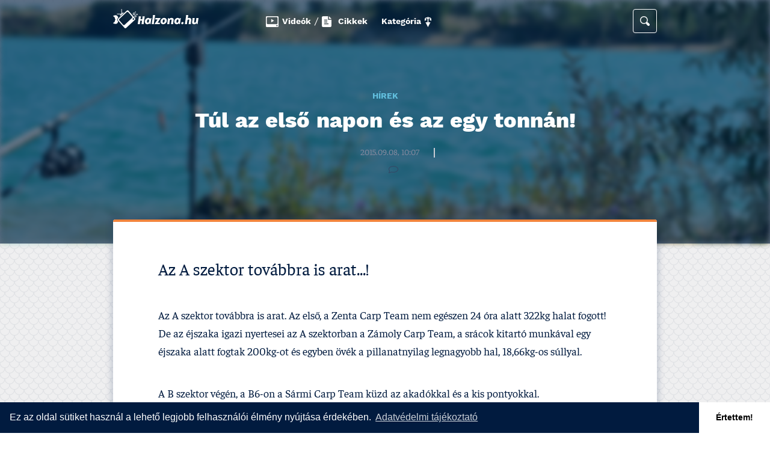

--- FILE ---
content_type: text/html; charset=UTF-8
request_url: https://www.halzona.hu/cikk/tul-az-elso-napon-es-az-egy-tonnan
body_size: 5108
content:
<!DOCTYPE html>
<html lang="hu">
<head>
    <meta charset="UTF-8">
<meta name="viewport" content="width=device-width, initial-scale=1.0">
<meta http-equiv="X-UA-Compatible" content="ie=edge">
<meta name="csrf-token" content="i1mGIpelHFBxz9pznJV7vV1Ouy3Mpk7xJVFxkK5R">

<link media="all" type="text/css" rel="apple-touch-icon-precomposed" sizes="57x57" href="https://www.halzona.hu/apple-touch-icon-57x57.png">
<link media="all" type="text/css" rel="apple-touch-icon-precomposed" sizes="114x114" href="https://www.halzona.hu/apple-touch-icon-114x114.png">
<link media="all" type="text/css" rel="apple-touch-icon-precomposed" sizes="72x72" href="https://www.halzona.hu/apple-touch-icon-72x72.png">
<link media="all" type="text/css" rel="apple-touch-icon-precomposed" sizes="144x144" href="https://www.halzona.hu/apple-touch-icon-144x144.png">
<link media="all" type="text/css" rel="apple-touch-icon-precomposed" sizes="120x120" href="https://www.halzona.hu/apple-touch-icon-120x120.png">
<link media="all" type="text/css" rel="apple-touch-icon-precomposed" sizes="152x152" href="https://www.halzona.hu/apple-touch-icon-152x152.png">
<link media="all" type="image/png" rel="icon" sizes="96x96" href="https://www.halzona.hu/favicon-96x96.png">
<link media="all" type="image/png" rel="icon" sizes="32x32" href="https://www.halzona.hu/favicon-32x32.png">
<link media="all" type="image/png" rel="icon" sizes="16x16" href="https://www.halzona.hu/favicon-16x16.png">
<link rel="shortcut icon" href="/favicon.ico" type="image/x-icon" />

<script>
    (function (d, s, id) {
    var js, fjs = d.getElementsByTagName(s)[0];
    if (d.getElementById(id)) return;
    js = d.createElement(s);
    js.id = id;
    js.src = "https://connect.facebook.net/en_US/sdk.js#xfbml=1&version=v3.0";
    fjs.parentNode.insertBefore(js, fjs);
    }(document, 'script', 'facebook-jssdk'));
</script>


<title>Horgászvideók, Horgász videók | Kapcsolat | Halzona.hu</title>
<meta name="description" content="kapcsolat, horgász videó, horgász videók, bojlizás, botteszt, horgászvideó, horgászat, horgászműsor, bojlizás, tesztelés, felszerelésteszt">
<meta property="og:description" content="Az A szektor tov&aacute;bbra is arat...!" />
<meta property="og:title" content="Túl az első napon és az egy tonnán!" />
<meta property="og:url" content="https://www.halzona.hu/cikk/tul-az-elso-napon-es-az-egy-tonnan" />
<meta property="og:type" content="article" />
<meta property="og:image" content="https://www.halzona.hu/news_pics/55ee9779666e5.jpg" />



<link media="all" type="text/css" rel="stylesheet" href="https://www.halzona.hu/css/app.css?id=035b1859b7d51c907d09">
<link media="all" type="text/css" rel="stylesheet" href="//cdnjs.cloudflare.com/ajax/libs/cookieconsent2/3.1.0/cookieconsent.min.css">


    </head>
<body>
<div class="additional_wrapper">
    <div class="search_bar">
    <a href="#" class="search-button"></a>
    <form method="GET" action="https://www.halzona.hu/kereses" accept-charset="UTF-8">
    <input class="search_text" placeholder="Keresés..." name="s" type="text">
    <input type="submit" value="keresés">
    </form>
</div>    <div class="mobile_menu">
    <a href="#" class="mobile-menu-button"></a>
    <div class="main_menu">
        <ul class="text-center">
            <li><a href="https://www.halzona.hu">KEZDŐLAP</a></li>
            <li><a href="https://www.halzona.hu/cikkek">CIKKEK</a></li>
            <li><a href="https://www.halzona.hu/videok">VIDEÓK</a></li>
            <li class="sub_menu"><a href="#"><span>KATEGÓRIA</span></a></li>
            <ul class="sub_menu_dropdown">
                                    <li class="hirek">
                        <a href="https://www.halzona.hu/hirek">Hírek</a>
                    </li>
                                    <li class="vizparton">
                        <a href="https://www.halzona.hu/vizparton">Vízparton</a>
                    </li>
                                    <li class="tippek">
                        <a href="https://www.halzona.hu/tippek">Tippek</a>
                    </li>
                                    <li class="tesztek">
                        <a href="https://www.halzona.hu/tesztek">Tesztek</a>
                    </li>
                                    <li class="tudomany">
                        <a href="https://www.halzona.hu/tudomany">Tudomány</a>
                    </li>
                                    <li class="barkacs">
                        <a href="https://www.halzona.hu/barkacs">Barkács</a>
                    </li>
                                    <li class="szerelekek">
                        <a href="https://www.halzona.hu/szerelekek">Szerelékek</a>
                    </li>
                            </ul>
            <li><a href="https://www.halzona.hu/rolunk">RÓLUNK</a></li>
            <li><a href="https://www.halzona.hu/kapcsolat">KAPCSOLAT</a></li>
            <li><a href="https://www.halzona.hu/szerzok">SZERZŐK</a></li>
                            <li><a href="https://www.halzona.hu/adatvedelmi-tajekoztato">Adatvédelmi tájékoztató</a></li>
                            <li><a href="https://www.halzona.hu/impresszum">Impresszum</a></li>
                    </ul>
    </div>
</div></div>
<header>
        <a href="https://www.halzona.hu" class="d-inline-block"><img src="https://www.halzona.hu/images/logo.png" class="logo"></a>
    <div class="right float-right">
        <ul class="blog-links d-sm-none d-md-inline-block mb-0">
            <li class="d-md-inline-block"><a href="https://www.halzona.hu/videok" class="videos-link ">Videók</a></li>
            <li><span>/</span></li>
            <li class="d-md-inline-block"><a href="https://www.halzona.hu/cikkek" class="articles-link ">Cikkek</a></li>
        </ul>
        <ul class="menu d-sm-none d-md-inline-block mb-0">
            
            <li class="d-xl-none categories"><a href="#" class="categories-link">Kategória</a>
                <ul class="categories-menu text-center">
                                            <li class="hirek">
                            <a href="https://www.halzona.hu/hirek" >Hírek</a>
                        </li>
                                            <li class="vizparton">
                            <a href="https://www.halzona.hu/vizparton" >Vízparton</a>
                        </li>
                                            <li class="tippek">
                            <a href="https://www.halzona.hu/tippek" >Tippek</a>
                        </li>
                                            <li class="tesztek">
                            <a href="https://www.halzona.hu/tesztek" >Tesztek</a>
                        </li>
                                            <li class="tudomany">
                            <a href="https://www.halzona.hu/tudomany" >Tudomány</a>
                        </li>
                                            <li class="barkacs">
                            <a href="https://www.halzona.hu/barkacs" >Barkács</a>
                        </li>
                                            <li class="szerelekek">
                            <a href="https://www.halzona.hu/szerelekek" >Szerelékek</a>
                        </li>
                                    </ul>
            </li>

                            <li class="hirek d-sm-none d-xl-inline-block main_category_links"  data-id="1" data-color="#f1843c">
                    <a href="https://www.halzona.hu/hirek" >Hírek</a>
                </li>
                            <li class="vizparton d-sm-none d-xl-inline-block main_category_links"  data-id="2" data-color="#ffc625">
                    <a href="https://www.halzona.hu/vizparton" >Vízparton</a>
                </li>
                            <li class="tippek d-sm-none d-xl-inline-block main_category_links"  data-id="3" data-color="#9ab847">
                    <a href="https://www.halzona.hu/tippek" >Tippek</a>
                </li>
                            <li class="tesztek d-sm-none d-xl-inline-block main_category_links"  data-id="4" data-color="#62bfde">
                    <a href="https://www.halzona.hu/tesztek" >Tesztek</a>
                </li>
                            <li class="tudomany d-sm-none d-xl-inline-block main_category_links"  data-id="5" data-color="#8275bf">
                    <a href="https://www.halzona.hu/tudomany" >Tudomány</a>
                </li>
                            <li class="barkacs d-sm-none d-xl-inline-block main_category_links"  data-id="6" data-color="#61D2D6">
                    <a href="https://www.halzona.hu/barkacs" >Barkács</a>
                </li>
                            <li class="szerelekek d-sm-none d-xl-inline-block main_category_links"  data-id="7" data-color="#EA3556">
                    <a href="https://www.halzona.hu/szerelekek" >Szerelékek</a>
                </li>
                    </ul>
        <div class="header-buttons d-md-inline-block">
            <a href="#" class="search-button"></a>
            <a href="#" class="mobile-menu-button d-md-none float-right"></a>
        </div>
    </div>
</header>
	<div id="fb-root"></div>

            <div class="page_top article_page article">
            <div class="background-image" style="background: url(https://www.halzona.hu/images/category_covers/1539762432.jpg) center center no-repeat;background-size: cover;"></div>
            <div class="container">
                <span class="top_title hirek">Hírek</span>
                <h1>Túl az első napon és az egy tonnán!</h1>
                <div class="author d-inline-block">
                    <img src="https://www.halzona.hu/images/avatar.gif" class="avatar rounded-circle">
                    <div class="author_text float-right pt-1">
                        <a href="https://www.halzona.hu/szerzo/halzonahu-szerkesztoseg" class="author_name">Halzona.hu szerkesztőség</a>
                        <span class="entry_date">2015.09.08, 10:07</span>
                        <a href="https://www.halzona.hu/cikk/tul-az-elso-napon-es-az-egy-tonnan#komment" class="comments">&nbsp;</a>
                    </div>
                </div>
            </div>
        </div>
    
    <div class="article_main video">
        <div class="container page_basic hirek">
                        <p class="article_short">Az A szektor továbbra is arat...!</p>

            
            <div class="article_text">
                <p>Az A szektor továbbra is arat. Az első, a Zenta Carp Team nem egészen 24 óra alatt 322kg halat fogott!<br />
De az éjszaka igazi nyertesei az A szektorban a Zámoly Carp Team, a srácok kitartó munkával egy éjszaka alatt fogtak 200kg-ot és egyben övék a pillanatnyilag legnagyobb hal, 18,66kg-os súllyal.</p>
<p>A B szektor végén, a B6-on a Sármi Carp Team küzd az akadókkal és a kis pontyokkal.<br />
A B5-ön lévő Pocakospontybarátok nagy lendülettel - 11kg feletti amur, 15kg feletti ponty - előretörtek az élre a szektorukban.<br />
A többi csapat még keresi a fonalat, de halmozgást szinte mindenhol látni.</p>
<p>A C szektorban igazán csak az első hely működött, amelyik közel van a mély részhez (A szektor). A B.B.J. Carp Team fogott 9 halat!</p>
<p>A szél lecsendesedett, a nap kisütött... jöhettek halak!</p>
<p><a href="http://www.halzona.hu/images_fck/55ee97cb75be5.jpg" target="_blank"><img width="530" height="345" src="/images_fck/55ee97cb75be5.jpg" alt="" /></a></p>
<p><a href="http://www.halzona.hu/images_fck/55ee97f5849ae.jpg" target="_blank"><img width="530" height="378" src="/images_fck/55ee97f5849ae.jpg" alt="" /></a></p>
<p><a href="http://www.halzona.hu/images_fck/55ee9827a3c3b.jpg" target="_blank"><img width="530" height="269" src="/images_fck/55ee9827a3c3b.jpg" alt="" /></a></p>
<p><a href="http://www.halzona.hu/images_fck/55ee985414817.jpg" target="_blank"><img width="530" height="242" src="/images_fck/55ee985414817.jpg" alt="" /></a></p>
<p><a href="http://www.halzona.hu/images_fck/55ee98841d18c.jpg" target="_blank"><img width="530" height="219" src="/images_fck/55ee98841d18c.jpg" alt="" /></a></p>
<p><a href="http://www.halzona.hu/images_fck/55ee98b569788.jpg" target="_blank"><img width="530" height="316" src="/images_fck/55ee98b569788.jpg" alt="" /></a></p>
            </div>

                            <div class="tag-holder">
                    <p class="tag_title">Címkék:</p>
                    <div class="tags">
                                                <a href="https://www.halzona.hu/cimke/versenyek"><span class="tag">versenyek</span></a>
                                                <a href="https://www.halzona.hu/cimke/halzona-versenyek"><span class="tag">Halzóna versenyek</span></a>
                                                <a href="https://www.halzona.hu/cimke/halzona-pontyfogo-kupa"><span class="tag">Halzóna Pontyfogó Kupa</span></a>
                                                <a href="https://www.halzona.hu/cimke/mor-ezerjo-major-horgaszto"><span class="tag">Mór Ezerjó Major Horgásztó</span></a>
                                            </div>
                </div>
            
            <div class="more-btn-holder text-center">
                <a href="https://www.facebook.com/sharer.php?u=https://www.halzona.hu/cikk/tul-az-elso-napon-es-az-egy-tonnan" class="share"
                   target="_blank"><span>Megosztás</span></a>
            </div>

            <div class="author-card">
                <h2 class="author_top">A szerzőről</h2>
                <div class="author_data">
                    <img src="https://www.halzona.hu/images/avatar.gif" class="rounded-circle">
                    <div class="author_text">
                        <h2><a href="https://www.halzona.hu/szerzo/halzonahu-szerkesztoseg">Halzona.hu szerkesztőség</a></h2>
                        <span class="birthday">1985.03.29</span>
                        <span class="divider">|</span>
                        <a href="https://www.halzona.hu/szerzo/halzonahu-szerkesztoseg"><span class="count_articles">498</span></a>
                    </div>
                    <p></p>
                    <a href="https://www.halzona.hu/szerzo/halzonahu-szerkesztoseg" class="author_link">További cikkek a<br class="d-md-none"> szerzőtől</a>
                </div>
            </div>

            <div class="fb-comments" id="komment" data-href="https://www.halzona.hu/cikk/tul-az-elso-napon-es-az-egy-tonnan" data-width="100%" data-numposts="5"></div>
        </div>
                    <div class="container mb-0 p-0">
                <div class="related_articles">
                    <h2 class="title">Hasonló cikkek a témában</h2>
                    <div class="row">
                                                    <div class="col-md-4">
                                <div class="article_card  article  hirek">
                                    <a href="#" class="article_type_link"></a>
                                    <div class="top"><a href="https://www.halzona.hu/cikk/3-ezerjo-nemzetkozi-bojlis-kupa-csutortok-reggel"><img src="https://www.halzona.hu/news_pics/4fe2d9412ece5.jpg"></a></div>
                                    <div class="text-holder">
                                        <a href="#" class="article_type"><span class="hirek">Hírek</span></a>
                                        <h2><a href="https://www.halzona.hu/cikk/3-ezerjo-nemzetkozi-bojlis-kupa-csutortok-reggel">3. Ezerjó Nemzetközi Bojlis Kupa, csütörtök reggel</a></h2>
                                        <div class="author">
                                            <img src="https://www.halzona.hu/images/avatar.gif" class="avatar rounded-circle">
                                            <div class="author_text float-right">
                                                <a href="https://www.halzona.hu/szerzo/halzonahu-szerkesztoseg" class="author_name">Halzona.hu szerkesztőség</a>
                                                <span class="entry_date">2012.06.21, 10:19</span>
												<a href="#" class="comments">&nbsp;</a>
                                            </div>
                                        </div>
                                        <p>Sűrűsödik az élmezőny, zárkózik az
SBS...</p>
                                        <span class="bottom_line"></span>
                                    </div>
                                </div>
                            </div>
                                                    <div class="col-md-4">
                                <div class="article_card  article  hirek">
                                    <a href="#" class="article_type_link"></a>
                                    <div class="top"><a href="https://www.halzona.hu/cikk/veget-ert-az-i-halzona-pontyfogo-kupa-moron-368"><img src="https://www.halzona.hu/news_pics/54136a69d7cba.jpg"></a></div>
                                    <div class="text-holder">
                                        <a href="#" class="article_type"><span class="hirek">Hírek</span></a>
                                        <h2><a href="https://www.halzona.hu/cikk/veget-ert-az-i-halzona-pontyfogo-kupa-moron-368">Véget ért az I. Halzóna Pontyfogó Kupa Móron</a></h2>
                                        <div class="author">
                                            <img src="https://www.halzona.hu/images/avatar.gif" class="avatar rounded-circle">
                                            <div class="author_text float-right">
                                                <a href="https://www.halzona.hu/szerzo/halzonahu-szerkesztoseg" class="author_name">Halzona.hu szerkesztőség</a>
                                                <span class="entry_date">2014.09.12, 23:48</span>
												<a href="#" class="comments">&nbsp;</a>
                                            </div>
                                        </div>
                                        <p>Ma délelőtt 11-kor véget ért az I.
Halzóna Pontyfogó Kupa. 17 csapat összesen
5099kg-ot fogott...</p>
                                        <span class="bottom_line"></span>
                                    </div>
                                </div>
                            </div>
                                                    <div class="col-md-4">
                                <div class="article_card  article  hirek">
                                    <a href="#" class="article_type_link"></a>
                                    <div class="top"><a href="https://www.halzona.hu/cikk/szerda-esti-elo-adas"><img src="https://www.halzona.hu/news_pics/506308090dbab.jpg"></a></div>
                                    <div class="text-holder">
                                        <a href="#" class="article_type"><span class="hirek">Hírek</span></a>
                                        <h2><a href="https://www.halzona.hu/cikk/szerda-esti-elo-adas">Szerda esti élő adás</a></h2>
                                        <div class="author">
                                            <img src="https://www.halzona.hu/images/avatar.gif" class="avatar rounded-circle">
                                            <div class="author_text float-right">
                                                <a href="https://www.halzona.hu/szerzo/halzonahu-szerkesztoseg" class="author_name">Halzona.hu szerkesztőség</a>
                                                <span class="entry_date">2012.09.26, 15:46</span>
												<a href="#" class="comments">&nbsp;</a>
                                            </div>
                                        </div>
                                        <p>Este élő adással jelentkezünk
Ludányhalásziból...</p>
                                        <span class="bottom_line"></span>
                                    </div>
                                </div>
                            </div>
                                            </div>
                    <div class="more-btn-holder">
                        <a href="https://www.halzona.hu/cikkek" class="more"><span>További cikkek</span></a>
                    </div>
                </div>
            </div>
            </div>

<footer>
    <div class="container p-0">
        <div class="row top">
            <div class="col-sm-12 col-md-4 col-xl-4">
                <a href="https://www.halzona.hu"><img src="https://www.halzona.hu/images/logo.png" class="logo"></a>
                <p class="middle">Horgászunk, tesztelünk, utánajárunk. Legjobb és legfrissebb horgászvideók, felszerelés
                    tesztek 2009 óta.</p>
            </div>
            <div class="d-sm-none d-md-inline-block col-md-3 col-xl-3">
                <ul class="menu">
                    <li><a href="https://www.halzona.hu">Kezdőlap</a></li>
                    <li><a href="https://www.halzona.hu/rolunk">Rólunk</a></li>
                    <li><a href="https://www.halzona.hu/kapcsolat">Kapcsolat</a></li>
                    <li><a href="https://www.halzona.hu/szerzok">Szerzők</a></li>
                                        <li><a href="https://www.halzona.hu/adatvedelmi-tajekoztato">Adatvédelmi tájékoztató</a></li>
                                        <li><a href="https://www.halzona.hu/impresszum">Impresszum</a></li>
                    
                </ul>
            </div>
            <div class="d-sm-none d-md-inline-block col-md-2 col-xl-3">
                <ul class="categories">
                                            <li class="hirek d-sm-none d-lg-block main_category_links"  data-id="1" data-color="#f1843c">
                            <a href="https://www.halzona.hu/hirek">Hírek</a>
                        </li>
                                            <li class="vizparton d-sm-none d-lg-block main_category_links"  data-id="2" data-color="#ffc625">
                            <a href="https://www.halzona.hu/vizparton">Vízparton</a>
                        </li>
                                            <li class="tippek d-sm-none d-lg-block main_category_links"  data-id="3" data-color="#9ab847">
                            <a href="https://www.halzona.hu/tippek">Tippek</a>
                        </li>
                                            <li class="tesztek d-sm-none d-lg-block main_category_links"  data-id="4" data-color="#62bfde">
                            <a href="https://www.halzona.hu/tesztek">Tesztek</a>
                        </li>
                                            <li class="tudomany d-sm-none d-lg-block main_category_links"  data-id="5" data-color="#8275bf">
                            <a href="https://www.halzona.hu/tudomany">Tudomány</a>
                        </li>
                                            <li class="barkacs d-sm-none d-lg-block main_category_links"  data-id="6" data-color="#61D2D6">
                            <a href="https://www.halzona.hu/barkacs">Barkács</a>
                        </li>
                                            <li class="szerelekek d-sm-none d-lg-block main_category_links"  data-id="7" data-color="#EA3556">
                            <a href="https://www.halzona.hu/szerelekek">Szerelékek</a>
                        </li>
                                    </ul>
            </div>
            <div class="tag-holder d-sm-none d-md-inline-block col-md-3 col-xl-2">
                <span class="tag_title">Népszerű tagek</span>
                <div class="tags">
                                            <a href="https://www.halzona.hu/cimke/silverbaits-bojlis-kupa"><span class="tag">Silverbaits Bojlis Kupa</span></a>
                                            <a href="https://www.halzona.hu/cimke/versenybeszamolo"><span class="tag">versenybeszámoló</span></a>
                                            <a href="https://www.halzona.hu/cimke/horgaszat"><span class="tag">horgászat</span></a>
                                            <a href="https://www.halzona.hu/cimke/pontyfogo-vilagbajnoksag"><span class="tag">Pontyfogó Világbajnokság</span></a>
                                            <a href="https://www.halzona.hu/cimke/rablohalazas"><span class="tag">rablóhalazás</span></a>
                                            <a href="https://www.halzona.hu/cimke/etetohajo"><span class="tag">etetőhajó</span></a>
                                            <a href="https://www.halzona.hu/cimke/fehova"><span class="tag">fehova</span></a>
                                            <a href="https://www.halzona.hu/cimke/csukazas"><span class="tag">csukázás</span></a>
                                    </div>
            </div>
        </div>
        <div class="row">
            <div class="col-sm-12">
                <p class="text-center mb-0">Halzóna Magazin &copy; All Rights Reserved
                    <br class="d-sm-none d-md-inline-block">
                    Web design and Site by <a href="http://www.voov.hu" target="_blank">Voov</a>
                </p>
            </div>
        </div>
    </div>
</footer>

<script src="https://www.halzona.hu/js/app.js"></script>
<script src="//cdnjs.cloudflare.com/ajax/libs/cookieconsent2/3.1.0/cookieconsent.min.js"></script>


    <script>
        $(document).ready(function () {
            $(".owl-carousel").owlCarousel({
                items: 1,
                nav: true,
                loop: true,
                autoHeight: true
            });
        });

        $('body').on('click', '.owl-next', function () {
            $('.current').html($('.owl-carousel').find('.owl-item.active .owl-carousel-item img').data('id')+ ' /');
        });
        $('body').on('click', '.owl-prev', function () {
            $('.current').html($('.owl-carousel').find('.owl-item.active .owl-carousel-item img').data('id')+ ' /');
        });

        var vid = document.getElementById("player");

        function playVid() {
            vid.play();
        }

        $('body').on('click', '.play_video', function () {
            $('.page_basic').addClass('video_playing');
            $('.page_top').addClass('video_playing');
            $('#player').addClass('video_playing');
            $(this).hide();
            playVid();
        });
    </script>

</body>
</html>